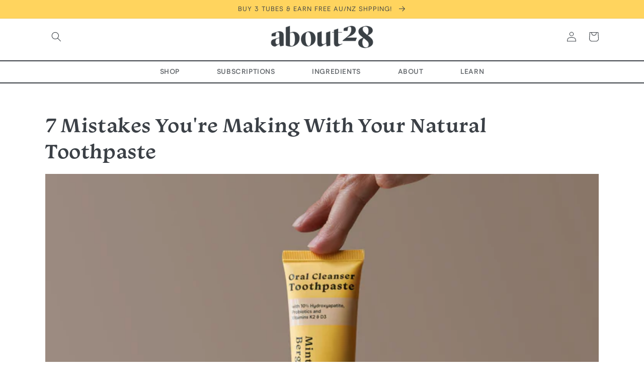

--- FILE ---
content_type: text/css
request_url: https://www.about28.com/cdn/shop/t/2/assets/theme-styles.css?v=159530859786591509251674458347
body_size: -322
content:
.header-wrapper.color-transparent{background-color:transparent;position:absolute;width:100%;transition:.5s}body.scrolled .header-wrapper.color-transparent{background-color:rgb(var(--color-background))}.header.header--split-nav{display:grid;grid-template-columns:repeat(13,minmax(0,1fr));grid-template-areas:"navigation navigation navigation navigation heading heading heading heading heading icons icons icons icons";padding-top:0}.header.header--split-nav .header__heading,.header.header--split-nav .header__heading-link{justify-self:center}#shopify-section-header{position:sticky!important;top:0}footer a{color:rgba(var(--color-link),var(--alpha-link));text-underline-offset:.3rem;text-decoration-thickness:.1rem;transition:text-decoration-thickness var(--duration-short) ease}.sticky{position:sticky!important;top:0}@media screen and (max-width:749px){.hide--mobile{display:none!important}}.desc-large .ss-text__content p{font-family:var(--font-heading-family);font-size:clamp(3rem,4vw,7rem);line-height:1.3em}@media screen and (min-width:750px){.vertical-rl>*{writing-mode:vertical-rl;justify-content:center}}
/*# sourceMappingURL=/cdn/shop/t/2/assets/theme-styles.css.map?v=159530859786591509251674458347 */


--- FILE ---
content_type: text/css
request_url: https://www.about28.com/cdn/shop/t/2/assets/custom-styles.css?v=107919955225528378501696674568
body_size: 5101
content:
:root{--beige: #FBF2E6;--lightgreen:#C6CDA0;--yellow:#FFD45E;--blue:#9FD0D9;--lightgrey:#EEEFEF;--brown:#D2BEB1;--darkgreen:#505844;--darkgrey:#3B4046;--grey:#3B4046}a.button.button--primary:hover{background-color:var(--grey)}@font-face{font-family:Monarch;font-display:auto;src:url(/cdn/shop/files/Monarcha-SemiBold.otf?v=1679586587) format("TrueType")}@font-face{font-family:ModBold;font-display:auto;src:url(/cdn/shop/files/ModernEra-Bold.otf?v=1679586587) format("TrueType")}@font-face{font-family:ModReg;font-display:auto;src:url(/cdn/shop/files/ModernEra-Regular.otf?v=1679586587) format("TrueType")}h2.banner__heading.h1{font-family:Monarch!important;color:var(--grey)!important;font-size:6rem;line-height:6rem}h1,h2{font-family:Monarch!important}h3,h4,p{font-family:ModReg!important}.list-menu__item{font-family:ModBold;text-transform:uppercase}summary.list-menu__item{padding-right:1.2rem!important}summary .icon-caret{display:none}.header--top-center .header__inline-menu>.list-menu--inline{justify-content:space-evenly;padding-right:20%;padding-left:20%}a.button.button--primary,.product-form__submit{background:var(--darkgreen);box-shadow:none!important;font-family:ModReg;text-transform:uppercase;border:none;color:#fff}.button:after{box-shadow:none}#shopify-section-template--17720033083712__eeb8defd-db31-49fa-bee4-308d7804c680 h2.banner__heading.h1{padding-bottom:5%}#shopify-section-template--17720033083712__eeb8defd-db31-49fa-bee4-308d7804c680 .banner__content.banner__content--middle-left{align-items:flex-end}.rich-text__blocks{max-width:100rem!important}h2.rich-text__heading.rte.h1{line-height:40px}#section-template--17720033083712__3fe41e07-a1c7-47f3-ad8f-fdb137eaa5ae .c-slider__content h2{font-size:18px;font-family:ModBold!important}#shopify-section-template--17720033083712__03e0870a-27cd-4f65-932b-c135ddb60d4c .featured-product .product__media-list{display:flex;justify-content:center}#shopify-section-template--17720033083712__03e0870a-27cd-4f65-932b-c135ddb60d4c .product__media-list .product__media-item:first-child,.product__media-list .product__media-item--full{width:45%}.price__regular .price-item--regular{font-family:ModBold}.product__text{font-family:ModReg}#shopify-section-template--17720033083712__03e0870a-27cd-4f65-932b-c135ddb60d4c .gradient{background:#fff}.global-media-settings{border:none}#shopify-section-template--17720033083712__41822ccb-b702-47fb-9d15-0adb75f34035 .gradient,#shopify-section-template--17720033083712__ea9bf99c-37d8-4600-9a52-09abfc0ba7f3 .gradient,#shopify-section-template--17720033083712__f7ca8c34-bda2-4b60-a447-1d94c7747c11 .gradient,#shopify-section-template--17720033083712__e3e10d0b-91aa-4c22-b57a-f9474c289ed4 .gradient{background:#fff}#shopify-section-template--17720033083712__4e893bb8-476f-4988-9bb7-9b4151007f86 .gradient{background:#eeefef}#shopify-section-template--17720033083712__a38d94fc-f225-49a8-bb5e-7415e56cd934,#shopify-section-template--17720033083712__a38d94fc-f225-49a8-bb5e-7415e56cd934 .gradient{background:var(--yellow)}.section-footer-padding{padding-top:0;border:0px}.section-footer-padding{background:#fff;border:none}div#shopify-section-footer{background:#fff}.footer{border-top:none!important}.header-wrapper.color-background-1.gradient.header-wrapper--border-bottom{background:#fff!important}#shopify-section-template--17720033083712__5bd434dc-8b22-4e9d-80a5-31e5278b6a7d .gradient{background:var(--beige)}.header-wrapper.color-background-1.gradient.header-wrapper--border-bottom{border-bottom:2px solid var(--grey)}ul.list-menu.list-menu--inline{width:100vw;border-top:2px solid var(--grey)}.header{padding-bottom:0!important;padding-top:0!important}.header__heading{margin:4%}#section-template--17720033083712__3fe41e07-a1c7-47f3-ad8f-fdb137eaa5ae .c-slider__content:before{content:"\2022";width:100%;height:100%;position:absolute;left:0%;top:30%}.footer-block__details-content{display:flex;justify-content:space-around;padding-left:15%;padding-right:15%;align-content:center}.ss-grid__item.ss-grid__item--link_list.ss-grid-span--12.ss-grid-rowspan--1.ss-grid-item__position--center{background-color:var(--darkgreen);padding-top:.5%;padding-bottom:.5%}.footer-block__heading{display:none}.ss-image{margin-left:70%}#section-power-footer a.link.link--text.list-menu__item.list-menu__item--link{font-family:ModBold;text-transform:capitalize;font-size:1em;color:var(--darkgrey)}.ss-grid__item.ss-grid__item--link_list.ss-grid-span--12.ss-grid-rowspan--1.ss-grid-item__position--center a{color:#fff!important;font-size:.9em!important}#shopify-section-template--17720033083712__5bd434dc-8b22-4e9d-80a5-31e5278b6a7d h2.rich-text__heading.rte.h1{font-size:2.4em}.quantity{background-color:#fff!important}#shopify-section-template--17720033083712__03e0870a-27cd-4f65-932b-c135ddb60d4c .button{background-color:var(--grey);font-family:ModReg;text-transform:uppercase;max-width:50%;min-height:40px}#shopify-section-template--17720033083712__03e0870a-27cd-4f65-932b-c135ddb60d4c .product__view-details{display:none}.c-vertical-tabs__media--third-width{display:flex;align-items:center;justify-content:center}.c-vertical-tabs__content{width:70%!important}.c-vertical-tabs__media img{width:40%!important;height:auto!important}.c-vertical-tabs__tab{font-family:Monarch;text-transform:capitalize!important}.c-vertical-tabs__media:after{content:"";display:block;height:100%;width:100%;position:absolute;transform:translate(-50%);background-repeat:no-repeat!important;background-size:contain;z-index:0;background-image:url(/cdn/shop/files/White_Box-01.png?v=1675920767);background-position:center;left:50%}.c-vertical-tabs__media{position:relative;padding:5%}.c-vertical-tabs__content-wrapper{padding:3%}.c-vertical-tabs__media img{z-index:9}#shopify-section-template--17720033083712__572df835-f1f4-47f3-8847-158353fc16e7 a.button.button--primary{background-color:var(--grey);font-family:ModReg;text-transform:uppercase;max-width:40%;min-height:40px}#section-template--17720033083712__f7ca8c34-bda2-4b60-a447-1d94c7747c11 .c-slider__content{background-color:#fff}.c-slider__media--half-width{min-width:0%!important}.description.description-position--default{font-family:ModReg}.title-wrapper-with-link{justify-content:center}#shopify-section-template--17720033083712__e3e10d0b-91aa-4c22-b57a-f9474c289ed4 .multicolumn-list h3{font-size:1.4em;color:#fff}#shopify-section-template--17720033083712__e3e10d0b-91aa-4c22-b57a-f9474c289ed4 .multicolumn-list p{color:#fff}#Slide-template--17720033083712__e3e10d0b-91aa-4c22-b57a-f9474c289ed4-1:before{content:"";display:block;height:234%;width:30%;position:absolute;left:17%;transform:translate(-50%);background-repeat:no-repeat!important;background-size:contain;z-index:0;background-image:url(/cdn/shop/files/Green_Blocks-01.png?v=1675922035);top:3%}#Slide-template--17720033083712__e3e10d0b-91aa-4c22-b57a-f9474c289ed4-2:before{content:"";display:block;height:234%;width:30%;position:absolute;left:51%;transform:translate(-50%);background-repeat:no-repeat!important;background-size:contain;z-index:0;background-image:url(/cdn/shop/files/Green_Blocks-03.png?v=1675922035);top:3%}#Slide-template--17720033083712__e3e10d0b-91aa-4c22-b57a-f9474c289ed4-3:before{content:"";display:block;height:234%;width:30%;position:absolute;left:83%;transform:translate(-50%);background-repeat:no-repeat!important;background-size:contain;z-index:0;background-image:url(/cdn/shop/files/Green_Blocks-02.png?v=1675922035);top:3%}.background-none .multicolumn-list .multicolumn-card__info,.background-none .multicolumn-list:not(.slider) .center .multicolumn-card__info{padding:15% 15% 50%!important}#section-template--17720033083712__2514ad96-2588-450a-af33-83e69bcf63bc{background:var(--lightgrey)}#section-template--17720033083712__2514ad96-2588-450a-af33-83e69bcf63bc h2{font-size:3em}#section-template--17720033083712__cb2bc08b-90f1-48c1-b2e8-d5b51eeb3087{background:#fff}.quantity__button:not(:focus-visible):not(.focused),.quantity__input:not(:focus-visible):not(.focused){border-top:1px solid black;border-bottom:1px solid black}a.button.button--primary:hover{background-color:var(--lightgreen)!important;border:none!important}div#ProductInfo-template--17720033083712__03e0870a-27cd-4f65-932b-c135ddb60d4c{display:flex;flex-direction:column}#shopify-section-template--17720033083712__03e0870a-27cd-4f65-932b-c135ddb60d4c .product__title{display:flex;order:-4}div#price-template--17720033083712__03e0870a-27cd-4f65-932b-c135ddb60d4c{display:flex;order:-2}#shopify-section-template--17720033083712__03e0870a-27cd-4f65-932b-c135ddb60d4c .product__text{display:flex;order:-1}#shopify-section-template--17720033083712__03e0870a-27cd-4f65-932b-c135ddb60d4c .sls-more-info-container{display:none}#shopify-section-template--17720033083712__03e0870a-27cd-4f65-932b-c135ddb60d4c .product-form__input{margin-top:0!important;margin-bottom:0!important}.sealsubs-container .sls-option-container label{font-family:ModReg!important}label.sls-purchase-options-label{font-family:ModBold!important}.product-form__quantity .form__label,.sls-price{font-family:ModReg!important}.sealsubs-container .sls-option-container.sls-active{background-color:#f8eee2}#shopify-section-template--17720033083712__03e0870a-27cd-4f65-932b-c135ddb60d4c .product__media-list .product__media-item:first-child,.product__media-list .product__media-item--full{width:60%}#shopify-section-template--17720033083712__a38d94fc-f225-49a8-bb5e-7415e56cd934 .image-with-text__media-item.image-with-text__media-item--medium.image-with-text__media-item--top.grid__item{max-width:45%}div#ImageWithText--template--17720033083712__a38d94fc-f225-49a8-bb5e-7415e56cd934{padding-right:0!important}#shopify-section-template--17720033083712__a38d94fc-f225-49a8-bb5e-7415e56cd934 p,#shopify-section-template--17720033083712__a38d94fc-f225-49a8-bb5e-7415e56cd934 h2{color:#fff}#shopify-section-template--17720033083712__a38d94fc-f225-49a8-bb5e-7415e56cd934{padding-top:5%;padding-bottom:5%}#shopify-section-template--17720033083712__a38d94fc-f225-49a8-bb5e-7415e56cd934 a.button.button--primary{background:#fff;color:var(--darkgreen)}#section-power-footer .ss-col-12{grid-gap:1vw!important}.list-menu__item--link{padding-top:.5rem!important}.ss-grid__item.ss-grid__item--link_list.ss-grid-span--9.ss-grid-rowspan--1.ss-grid-item__position--center{margin-left:10%}.ss-grid__item.ss-grid__item--link_list.ss-grid-span--12.ss-grid-rowspan--1.ss-grid-item__position--center{padding-left:20%;padding-right:20%}#shopify-section-template--17720033083712__ea9bf99c-37d8-4600-9a52-09abfc0ba7f3 h2 strong{font-size:23px!important}#shopify-section-template--17720033083712__5bd434dc-8b22-4e9d-80a5-31e5278b6a7d .rich-text__blocks{width:70%}#shopify-section-template--17720033083712__03e0870a-27cd-4f65-932b-c135ddb60d4c:before{content:"";display:block;height:100%;width:100%;position:absolute;right:-50%;transform:translate(-50%);background-repeat:no-repeat!important;background-size:contain;z-index:0;background-image:url(/cdn/shop/files/Untitled-24-01.png?v=1675919224);background-position:right}#shopify-section-template--17720033083712__03e0870a-27cd-4f65-932b-c135ddb60d4c .gradient{background-color:transparent}#shopify-section-template--17720033083712__d76c1282-f14c-487b-82c7-1398b92a1b84 .newsletter__wrapper:before{content:"";display:block;height:45%;width:10%;position:absolute;left:2%;top:-22%;transform:translate(-50%);background-repeat:no-repeat!important;background-size:contain;z-index:0;background-image:url(/cdn/shop/files/PSeudo-02.png?v=1676359785);background-position:right}#shopify-section-template--17720033083712__d76c1282-f14c-487b-82c7-1398b92a1b84 .newsletter__subheading:after{content:"";display:block;height:124%;width:100%;position:absolute;right:-44vw;bottom:0%;transform:translate(-50%);background-repeat:no-repeat!important;background-size:contain;z-index:0;background-image:url(/cdn/shop/files/PSeudo-01.png?v=1676359787);background-position:right}.product__media-list .product__media-item:first-child{padding-right:15%}.sls-more-info-container{display:none}button.shopify-payment-button__button.shopify-payment-button__button--unbranded.BUz42FHpSPncCPJ4Pr_f.jjzYeefyWpPZLH9pIgyw.RWJ0IfBjxIhflh4AIrUw{text-transform:uppercase}button.product-form__submit.button.button--full-width.button--primary{text-transform:uppercase;font-family:ModReg}.accordion__title{font-family:ModReg!important}#shopify-section-template--17720033083712__03e0870a-27cd-4f65-932b-c135ddb60d4c .featured-product .product__media-list{position:sticky;top:21%}.newsletter-form__button:before{content:"SUBSCRIBE";color:var(--darkgrey);font-family:ModBold;letter-spacing:1px}.newsletter-form__button{width:unset!important;padding:1em 1.5em .7em;background-color:#f9f4ef!important}.header>.header__heading-link{padding:1em}.header__heading{margin:2%}.newsletter-form__field-wrapper{width:125%!important}.newsletter-form__button .icon{display:none}.newsletter-form__button:hover{background-color:var(--yellow)!important}.newsletter__wrapper .newsletter-form__field-wrapper{max-width:39rem!important}li{font-family:ModReg!important}#shopify-section-template--17720033083712__572df835-f1f4-47f3-8847-158353fc16e7 p,#shopify-section-template--17720033083712__572df835-f1f4-47f3-8847-158353fc16e7 ul{margin-top:0}#shopify-section-template--17720033083712__cb2bc08b-90f1-48c1-b2e8-d5b51eeb3087 .ss-image{margin-left:0!important}#shopify-section-template--17720033083712__cb2bc08b-90f1-48c1-b2e8-d5b51eeb3087 .ss-grid__item.ss-grid__item--content.ss-grid-span--10.ss-grid-rowspan--1.ss-grid-item__position--center h2{font-size:35px;margin-bottom:0}#shopify-section-template--17720033083712__cb2bc08b-90f1-48c1-b2e8-d5b51eeb3087 .ss-grid__item.ss-grid__item--content.ss-grid-span--4.ss-grid-rowspan--1.ss-grid-item__position--center,#shopify-section-template--17720033083712__cb2bc08b-90f1-48c1-b2e8-d5b51eeb3087 .ss-grid__item.ss-grid__item--content.ss-grid-span--4.ss-grid-rowspan--1.ss-grid-item__position--bottom{padding-left:10%!important;padding-right:20%!important}#shopify-section-template--17720033083712__2514ad96-2588-450a-af33-83e69bcf63bc .ss-inline-image{width:59vh!important}#shopify-section-template--17720033083712__41822ccb-b702-47fb-9d15-0adb75f34035 .background-none .multicolumn-card__image-wrapper{margin-left:3.5rem;margin-right:3.5rem}#shopify-section-template--17720033083712__41822ccb-b702-47fb-9d15-0adb75f34035 .multicolumn-list{justify-content:space-evenly}#shopify-section-template--17720033083712__41822ccb-b702-47fb-9d15-0adb75f34035 .grid--6-col-desktop .grid__item{width:10%!important}.header--top-center .mega-menu__list>li{width:100%!important}.mega-menu__content>ul{min-width:100vw}#section-power-footer .ss-col-12{grid-gap:0px!important}#shopify-section-power-footer .ss-grid__item.ss-grid__item--link_list.ss-grid-span--12.ss-grid-rowspan--1.ss-grid-item__position--center{margin-top:1.2%}#shopify-section-power-footer p{background-color:var(--darkgreen);margin:0!important;padding-bottom:1%}#shopify-section-power-footer .ss-text__content.ss-grid-block{margin:0!important;padding:0!important}#shopify-section-power-footer .ss-text__content.ss-grid-block a{color:#fff;font-size:8px!important}#shopify-section-template--17720032821568__cart-items .title-wrapper-with-link{justify-content:space-between!important}#shopify-section-template--17720032821568__cart-items .title-wrapper-with-link a{text-decoration:none;font-family:ModReg}#shopify-section-template--17720032821568__cart-items th.cart-items__heading--wide.small-hide.caption-with-letter-spacing,#shopify-section-template--17720032821568__cart-items th.small-hide.right.caption-with-letter-spacing,#shopify-section-template--17720032821568__cart-items th.caption-with-letter-spacing,.cart-item__name,#shopify-section-template--17720032821568__cart-items span.price.price--end{font-family:ModBold}#shopify-section-template--17720032821568__cart-items .product-option,.cart__note label{font-family:ModReg}.cart__ctas button{font-family:ModBold}.tax-note{font-family:ModReg}details#Details-CartDrawer{font-family:ModReg}.cart-drawer .cart-items th,.cart-drawer .cart-item__totals{font-family:ModBold}.product-option{font-family:ModReg}@media only screen and (max-width: 1200px){#shopify-section-template--17720033083712__d76c1282-f14c-487b-82c7-1398b92a1b84 .newsletter__subheading:after{width:34%;height:106%;right:-15vw}#shopify-section-template--17720033083712__d76c1282-f14c-487b-82c7-1398b92a1b84 .newsletter__wrapper{padding-left:11vw!important}#shopify-section-template--17720033083712__572df835-f1f4-47f3-8847-158353fc16e7 a.button.button--primary{max-width:45%}.ss-grid__item.ss-grid__item--link_list.ss-grid-span--12.ss-grid-rowspan--1.ss-grid-item__position--center{font-size:.7em!important}}@media only screen and (max-width: 1060px){#shopify-section-template--17720033083712__572df835-f1f4-47f3-8847-158353fc16e7 a.button.button--primary{max-width:53%}#shopify-section-template--17720033083712__03e0870a-27cd-4f65-932b-c135ddb60d4c .button{max-width:60%}#shopify-section-template--17720033083712__d76c1282-f14c-487b-82c7-1398b92a1b84 .newsletter__wrapper{padding-left:7vw!important}}@media only screen and (max-width: 1000px){#shopify-section-template--17720033083712__d76c1282-f14c-487b-82c7-1398b92a1b84 .newsletter__subheading:after{width:31%;height:93%}#shopify-section-template--17720033083712__2514ad96-2588-450a-af33-83e69bcf63bc .ss-inline-image{width:69vh!important}}@media only screen and (max-width: 750px){.menu-drawer__navigation-container{height:100vh}#shopify-section-template--17720033083712__41822ccb-b702-47fb-9d15-0adb75f34035 .background-none .multicolumn-card__image-wrapper{margin-left:0;margin-right:0}#shopify-section-template--17720033083712__41822ccb-b702-47fb-9d15-0adb75f34035 .grid__item{max-width:25%}.section-template--17720033083712__03e0870a-27cd-4f65-932b-c135ddb60d4c-padding{padding-bottom:20px!important}.section-template--17720033083712__41822ccb-b702-47fb-9d15-0adb75f34035-padding{padding-bottom:30px}header.header.header--top-center.page-width.header--has-menu{padding-top:3%!important;margin-bottom:3%}.quantity__button:not(:focus-visible):not(.focused),.quantity__input:not(:focus-visible):not(.focused){border-top:0px;border-bottom:0px}#shopify-section-power-footer .ss-image{margin-left:0%}#shopify-section-power-footer .ss-grid__item.ss-grid__item--Image.ss-grid-span--1.ss-grid-rowspan--1.ss-grid-item__position--center{padding-left:40vw;padding-right:40vw}#shopify-section-power-footer .ss-grid__item.ss-grid__item--link_list.ss-grid-span--9.ss-grid-rowspan--1.ss-grid-item__position--center{margin-left:0;margin-top:3%}.footer-block__details-content{margin-bottom:0rem!important;padding-left:0;padding-right:0}#shopify-section-power-footer .ss-grid__item.ss-grid__item--content.ss-grid-span--12.ss-grid-rowspan---1.ss-grid-item__position--center{padding-left:0!important;padding-right:0!important}#shopify-section-power-footer .ss-grid__item.ss-grid__item--link_list.ss-grid-span--12.ss-grid-rowspan--1.ss-grid-item__position--center{padding-left:5%;padding-right:5%}#shopify-section-template--17720033083712__eeb8defd-db31-49fa-bee4-308d7804c680 h2.banner__heading.h1{text-align:left;font-size:5rem}#shopify-section-template--17720033083712__eeb8defd-db31-49fa-bee4-308d7804c680 .banner__box{padding:16rem 3.5rem}#shopify-section-template--17720033083712__eeb8defd-db31-49fa-bee4-308d7804c680 .banner__media.media.banner__media-half:nth-child(1){display:none}#shopify-section-template--17720033083712__eeb8defd-db31-49fa-bee4-308d7804c680 .banner__media-half{width:100%!important}#shopify-section-template--17720033083712__eeb8defd-db31-49fa-bee4-308d7804c680 a.button.button--primary{min-width:75%}#shopify-section-template--17720033083712__5bd434dc-8b22-4e9d-80a5-31e5278b6a7d .rich-text__blocks{width:100%!important}#shopify-section-template--17720033083712__5bd434dc-8b22-4e9d-80a5-31e5278b6a7d h2.rich-text__heading.rte.h1{font-size:1.8em;line-height:3rem}.product__media-list .product__media-item:first-child{padding-right:0}#section-template--17720033083712__3fe41e07-a1c7-47f3-ad8f-fdb137eaa5ae .c-slider__content h2{font-size:13px}.c-slider__content{padding:5vw!important}#section-template--17720033083712__3fe41e07-a1c7-47f3-ad8f-fdb137eaa5ae .c-slider__content:before{top:24%;left:-2%}.c-vertical-tabs__content{width:100%!important}.c-vertical-tabs__content-wrapper{padding-bottom:10%;padding-top:10%}#shopify-section-template--17720033083712__572df835-f1f4-47f3-8847-158353fc16e7 a.button.button--primary{margin-top:10%}.c-vertical-tabs__media img{width:50%!important}.c-vertical-tabs__media:after{height:102%}.c-vertical-tabs__tab-title{padding:7%!important}#shopify-section-template--17720033083712__41822ccb-b702-47fb-9d15-0adb75f34035 .grid--6-col-desktop .grid__item{width:100%!important;padding:2%}#shopify-section-template--17720033083712__f7ca8c34-bda2-4b60-a447-1d94c7747c11 .c-slider__controls{align-items:center}#shopify-section-template--17720033083712__f7ca8c34-bda2-4b60-a447-1d94c7747c11 .c-slider__content,#section-template--17720033083712__f7ca8c34-bda2-4b60-a447-1d94c7747c11 .c-slider__content h2{text-align:center}#section-template--17720033083712__f7ca8c34-bda2-4b60-a447-1d94c7747c11 .c-slider__content{padding:4vw 12vw!important}#Slide-template--17720033083712__e3e10d0b-91aa-4c22-b57a-f9474c289ed4-3:before{height:44%;width:58%;left:11%;transform:rotate(90deg);top:56%}#Slide-template--17720033083712__e3e10d0b-91aa-4c22-b57a-f9474c289ed4-2:before{height:44%;width:58%;left:9%;transform:rotate(90deg);top:24%}#Slide-template--17720033083712__e3e10d0b-91aa-4c22-b57a-f9474c289ed4-1:before{height:44%;width:58%;left:9%;transform:rotate(90deg);top:-9%}.background-none .multicolumn-list .multicolumn-card__info,.background-none .multicolumn-list:not(.slider) .center .multicolumn-card__info{padding:12% 15% 29%!important}#shopify-section-template--17720033083712__e3e10d0b-91aa-4c22-b57a-f9474c289ed4 h2.title.h1{text-align:center;padding:10%}#shopify-section-template--17720033083712__cb2bc08b-90f1-48c1-b2e8-d5b51eeb3087 .ss-col-12{display:flex;flex-wrap:wrap}#shopify-section-template--17720033083712__cb2bc08b-90f1-48c1-b2e8-d5b51eeb3087 .ss-grid__item.ss-grid__item--content.ss-grid-span--10.ss-grid-rowspan--1.ss-grid-item__position--center{order:-4}#shopify-section-template--17720033083712__cb2bc08b-90f1-48c1-b2e8-d5b51eeb3087 .ss-grid__item.ss-grid__item--Image.ss-grid-span--2.ss-grid-rowspan--5.ss-grid-item__position--center{order:-2;width:100%!important;padding-left:15%;padding-right:15%;padding-bottom:15%}#shopify-section-template--17720033083712__cb2bc08b-90f1-48c1-b2e8-d5b51eeb3087 .ss-grid__item.ss-grid__item--Spacer.ss-grid-span--4.ss-grid-rowspan--1.ss-grid-item__position--center{display:none}#shopify-section-template--17720033083712__a38d94fc-f225-49a8-bb5e-7415e56cd934 .image-with-text__media-item.image-with-text__media-item--medium.image-with-text__media-item--top.grid__item{padding-left:15%;padding-right:15%;max-width:100%}.newsletter__wrapper .newsletter-form__field-wrapper{max-width:85vw!important}#shopify-section-template--17720033083712__d76c1282-f14c-487b-82c7-1398b92a1b84 .newsletter__subheading:after{display:none}#shopify-section-template--17720033083712__d76c1282-f14c-487b-82c7-1398b92a1b84 .newsletter__wrapper:before{height:56%;width:17%;left:3%;top:-29%}#shopify-section-template--17720033083712__03e0870a-27cd-4f65-932b-c135ddb60d4c:before{background-size:cover;background-position:top}}@media only screen and (min-width: 751px){.banner__media-half+.banner__media-half{display:none}.banner__media-half{width:100%!important}}@media only screen and (max-width: 447px){#Slide-template--17720033083712__e3e10d0b-91aa-4c22-b57a-f9474c289ed4-1:before{width:63%;left:6%}#Slide-template--17720033083712__e3e10d0b-91aa-4c22-b57a-f9474c289ed4-2:before{width:63%;left:6%}#Slide-template--17720033083712__e3e10d0b-91aa-4c22-b57a-f9474c289ed4-3:before{width:63%;left:8%;top:58%}#section-template--17720033083712__2514ad96-2588-450a-af33-83e69bcf63bc h2{font-size:3.5rem}}@media only screen and (max-width: 370px){#Slide-template--17720033083712__e3e10d0b-91aa-4c22-b57a-f9474c289ed4-1:before{width:70%;left:0%}#Slide-template--17720033083712__e3e10d0b-91aa-4c22-b57a-f9474c289ed4-2:before{width:70%;left:0%}#Slide-template--17720033083712__e3e10d0b-91aa-4c22-b57a-f9474c289ed4-3:before{width:70%;left:3%}#shopify-section-template--17720033083712__572df835-f1f4-47f3-8847-158353fc16e7 a.button.button--primary{max-width:63%}}@media only screen and (max-width: 330px){#Slide-template--17720033083712__e3e10d0b-91aa-4c22-b57a-f9474c289ed4-3:before{width:75%;left:-8%;top:-8%}#Slide-template--17720033083712__e3e10d0b-91aa-4c22-b57a-f9474c289ed4-2:before{width:75%;left:-7%;top:25%}#Slide-template--17720033083712__e3e10d0b-91aa-4c22-b57a-f9474c289ed4-1:before{width:75%;left:-5%;top:59%}}#shopify-section-template--17720033083712__03e0870a-27cd-4f65-932b-c135ddb60d4c .button:hover{box-shadow:none!important;background-color:var(--lightgreen);transition:.5s ease}a.button.button--primary:hover{box-shadow:none!important;transition:.5s ease}.button{--border-opacity:none}.ss-grid__item.ss-grid__item--Image.ss-grid-span--2.ss-grid-rowspan--5.ss-grid-item__position--center{z-index:2;position:relative}.hydro-head{z-index:1;position:relative}.hydro-head h2{color:#fff}.hydro-head h2:before{content:"";display:block;height:30%;width:100%;position:absolute;left:48%;transform:translate(-50%);background-repeat:no-repeat!important;background-size:contain;z-index:-1;background-image:url(/cdn/shop/files/Images-01.png?v=1677459340);top:5.5%}.hydro-head h2:after{content:"";display:block;height:27%;width:100%;position:absolute;left:120%;transform:translate(-50%);background-repeat:no-repeat!important;background-size:contain;z-index:-7;background-image:url(/cdn/shop/files/Images-04.png?v=1677459340);top:15.5%}.pro-head{z-index:1;position:absolute;top:94%;width:65%;left:5%}.pro-head h2{color:#fff}.pro-head h2:before{content:"";display:block;height:24%;width:100%;position:absolute;left:48%;transform:translate(-50%);background-repeat:no-repeat!important;background-size:contain;z-index:-1;background-image:url(/cdn/shop/files/Images-02.png?v=1677459340);top:6.5%}.pro-head h2:after{content:"";display:block;height:50%;width:100%;position:absolute;left:88%;transform:translate(-50%);background-repeat:no-repeat!important;background-size:contain;z-index:-7;background-image:url(/cdn/shop/files/Images-03.png?v=1677459340);top:-33.5%}.vita-head{z-index:1;position:absolute;right:-13%;width:59%;top:78%}.vita-head h2{color:#fff}.vita-head h2:before{content:"";display:block;height:20%;width:100%;position:absolute;left:45%;transform:translate(-50%);background-repeat:no-repeat!important;background-size:contain;z-index:-1;background-image:url(/cdn/shop/files/Images-06.png?v=1677459340);top:6.5%}.vita-head h2:after{content:"";display:block;height:36%;width:100%;position:absolute;left:1%;transform:translate(-50%);background-repeat:no-repeat!important;background-size:contain;z-index:-7;background-image:url(/cdn/shop/files/Images-05.png?v=1677459340);top:-34.5%}#section-template--17720033083712__cb2bc08b-90f1-48c1-b2e8-d5b51eeb3087{padding-bottom:300px!important}@media only screen and (min-width: 1475px){.pro-head h2:before{height:28%}.pro-head h2:after{top:-41.5%;height:59%}.hydro-head h2:after{height:29%;left:116%;top:15.5%}}@media only screen and (min-width: 1580px){.vita-head h2:before{height:23%}.vita-head h2:after{height:41%;left:7%;top:-41.5%}}@media only screen and (min-width: 1650px){.hydro-head h2:after{height:34%;left:110%}.vita-head h2:after{height:47%;left:0%;top:-48.5%}.pro-head h2:after{height:69%;top:-54.5%;left:85%}}@media only screen and (max-width: 1327px){.vita-head h2:before{height:18%}}@media only screen and (max-width: 1327px){.hydro-head h2:before{height:31%}}@media only screen and (max-width: 1290px){.hydro-head h2:before{height:27%}}@media only screen and (max-width: 1168px){.pro-head h2:before{height:21%}}@media only screen and (max-width: 1090px){.vita-head h2:before{height:16%}}@media only screen and (max-width: 1072px){.pro-head h2:after{height:46%}.vita-head h2:after{height:32%;top:-29.5%}}@media only screen and (max-width: 750px){.pro-head h2:after{display:none}.vita-head h2:after{display:none}.hydro-head h2:after{display:none}.pro-head,.vita-head{position:initial;width:100%}#section-template--17720033083712__cb2bc08b-90f1-48c1-b2e8-d5b51eeb3087{padding-bottom:100px!important}#shopify-section-template--17720033083712__cb2bc08b-90f1-48c1-b2e8-d5b51eeb3087 .ss-grid__item.ss-grid__item--Image.ss-grid-span--2.ss-grid-rowspan--5.ss-grid-item__position--center{padding-left:25%;padding-right:25%;padding-bottom:15%}div#ImageWithText--template--17720033083712__a38d94fc-f225-49a8-bb5e-7415e56cd934{padding-left:15px}}.collection__title.title-wrapper{text-align:center}.section-template--17720033542464__30d52fb7-fd7f-42a1-94c4-b089e867bd40-padding h2.title.h1{font-size:30px;padding-top:2%;padding-bottom:2%}.section-template--17720033542464__30d52fb7-fd7f-42a1-94c4-b089e867bd40-padding{background-color:#f8eee2}ul#Slider-template--17720033542464__30d52fb7-fd7f-42a1-94c4-b089e867bd40{justify-content:center}div#shopify-section-template--17946439418176__e559e490-e39e-4f10-8c1f-7366cf0a6edd .card .gradient{background-color:#fff}.card__heading{font-family:Monarch!important;text-align:center;font-size:22px;padding-top:7%}.card-information{text-align:center!important}section#shopify-section-template--17946437157184__4ceea21d-568a-439e-90bd-892d80b79085 .multicolumn.background-primary .multicolumn-card{background:transparent}section#shopify-section-template--17946437157184__4ceea21d-568a-439e-90bd-892d80b79085 .multicolumn-card__info{padding:7.5rem 6rem}div#shopify-section-template--17946436239680__414d7dc3-2210-4ee6-a27f-d4ed8efd01fd .ss-image{margin-left:0%}.header__heading-logo{max-width:210px!important}div#shopify-section-template--17946437157184__c9355f6d-36fc-4f96-bd10-307712f3da85:before{content:"";display:block;height:100%;width:100%;position:absolute;right:-50%;transform:translate(-50%);background-repeat:no-repeat!important;background-size:contain;z-index:-1;background-image:url(/cdn/shop/files/Untitled-24-01.png?v=1675919224);background-position:right top}div#ImageWithText--template--17946437157184__c9355f6d-36fc-4f96-bd10-307712f3da85{justify-content:center}section#shopify-section-template--17946437157184__4ceea21d-568a-439e-90bd-892d80b79085 .multicolumn-card__info{height:385px}section#shopify-section-template--17946437157184__4ceea21d-568a-439e-90bd-892d80b79085 .multicolumn-card:nth-child(1):before{content:"";display:block;height:113%;width:96%;position:absolute;left:50%;transform:translate(-50%);background-repeat:no-repeat!important;background-size:contain;z-index:-1;background-image:url(/cdn/shop/files/About28.png?v=1691905603);top:-3%;background-position:center}@media only screen and (max-width: 1150px){section#shopify-section-template--17946437157184__4ceea21d-568a-439e-90bd-892d80b79085 .multicolumn-card__info{padding:8.5rem 4rem}}@media only screen and (max-width: 750px){section#shopify-section-template--17946437157184__4ceea21d-568a-439e-90bd-892d80b79085 .multicolumn-card:nth-child(1):before{top:0%;background-position:center;height:104%}section#shopify-section-template--17946437157184__4ceea21d-568a-439e-90bd-892d80b79085 .multicolumn-card__info{max-height:350px;height:350px}}@media only screen and (max-width: 500px){section#shopify-section-template--17946437157184__4ceea21d-568a-439e-90bd-892d80b79085 .multicolumn-card:nth-child(1):before{background-image:url(/cdn/shop/files/MOBILE.png?v=1691906075);background-size:cover;top:3%;height:91%}}@media only screen and (max-width: 350px){section#shopify-section-template--17946437157184__4ceea21d-568a-439e-90bd-892d80b79085 .multicolumn-card__info{padding:6.5rem 3rem}}.section-template--17946437157184__4ceea21d-568a-439e-90bd-892d80b79085-padding{padding-bottom:150px!important}section#shopify-section-template--17946437157184__4ceea21d-568a-439e-90bd-892d80b79085 .multicolumn-list h3{font-family:ModBold!important}section#shopify-section-template--17946439418176__8ace4970-a7d2-49c8-961f-95fa03240a10 .newsletter__subheading:after{content:"";display:block;height:124%;width:100%;position:absolute;right:-44vw;bottom:0%;transform:translate(-50%);background-repeat:no-repeat!important;background-size:contain;z-index:0;background-image:url(/cdn/shop/files/PSeudo-01.png?v=1676359787);background-position:right}section#shopify-section-template--17720033280320__789a4a84-ca25-4bef-94ad-c2d700a368c4 .newsletter__subheading:after{content:"";display:block;height:124%;width:100%;position:absolute;right:-44vw;bottom:0%;transform:translate(-50%);background-repeat:no-repeat!important;background-size:contain;z-index:0;background-image:url(/cdn/shop/files/PSeudo-01.png?v=1676359787);background-position:right}section#shopify-section-template--17946437157184__a9a54cf5-6d4d-4082-b775-dff7d02b7ba9 .newsletter__subheading:after{content:"";display:block;height:124%;width:100%;position:absolute;right:-44vw;bottom:0%;transform:translate(-50%);background-repeat:no-repeat!important;background-size:contain;z-index:0;background-image:url(/cdn/shop/files/PSeudo-01.png?v=1676359787);background-position:right}section#shopify-section-template--17946436239680__16fe5c9f-03d9-4b9c-ac71-9155d294c5d6 .newsletter__subheading:after{content:"";display:block;height:124%;width:100%;position:absolute;right:-44vw;bottom:0%;transform:translate(-50%);background-repeat:no-repeat!important;background-size:contain;z-index:0;background-image:url(/cdn/shop/files/PSeudo-01.png?v=1676359787);background-position:right}.newsletter-form{margin:inherit!important}.newsletter__subheading{margin-left:inherit!important;text-align:left!important}.newsletter__wrapper{padding-left:15vw!important}.newsletter__wrapper h2.h1{text-align:left}ul#Slider-template--18175605047616__30d52fb7-fd7f-42a1-94c4-b089e867bd40{justify-content:center}div#shopify-section-template--17946439418176__e559e490-e39e-4f10-8c1f-7366cf0a6edd .product{padding-left:15%;padding-right:15%}div#shopify-section-template--17946436239680__414d7dc3-2210-4ee6-a27f-d4ed8efd01fd h2.h1{padding-left:13%;padding-right:13%}section#shopify-section-template--17946437157184__4ceea21d-568a-439e-90bd-892d80b79085 .multicolumn.color-background-1.gradient.background-primary{background:#f8eee2}div#shopify-section-template--17946437157184__c9355f6d-36fc-4f96-bd10-307712f3da85 a.button.button--primary{background:var(--yellow)}.section-template--17946436239680__61c0d43a-9544-47df-b6a8-4fceb4d939ff-padding:before{content:"";display:block;height:26%;width:10%;position:absolute;right:0%;top:-11%;transform:translate(-50%);background-repeat:no-repeat!important;background-size:contain;z-index:5;background-image:url(/cdn/shop/files/PSeudo-02.png?v=1676359785);background-position:right}div#shopify-section-template--17946439418176__e559e490-e39e-4f10-8c1f-7366cf0a6edd h2{font-size:40px;padding-left:20%;padding-right:20%}section#shopify-section-template--17720033083712__ea9bf99c-37d8-4600-9a52-09abfc0ba7f3 h4{padding-left:20%;padding-right:20%}@media only screen and (min-width: 1418px){#section-template--17720033083712__2514ad96-2588-450a-af33-83e69bcf63bc h2{padding-right:10%}}@media only screen and (max-width: 750px){#shopify-section-template--17720033083712__ea9bf99c-37d8-4600-9a52-09abfc0ba7f3 h2 strong{font-size:15px}section#shopify-section-template--17720033083712__ea9bf99c-37d8-4600-9a52-09abfc0ba7f3 h4{padding-left:5%;padding-right:5%;font-size:12px}#section-template--17946439418176__3478dacb-77ca-482a-b13a-6a0297c6dc57 .ss-text__content.ss-grid-block{padding:5rem!important}div#shopify-section-template--17946439418176__e559e490-e39e-4f10-8c1f-7366cf0a6edd h2{font-size:30px;padding-left:0%;padding-right:0%}div#shopify-section-template--17946439418176__e559e490-e39e-4f10-8c1f-7366cf0a6edd .ss-text__content.ss-grid-block{padding-bottom:0%!important}.newsletter__wrapper .newsletter-form__field-wrapper{max-width:75vw!important}section#shopify-section-template--17946439418176__8ace4970-a7d2-49c8-961f-95fa03240a10 .newsletter__subheading:after{display:none}section#shopify-section-template--17946437157184__a9a54cf5-6d4d-4082-b775-dff7d02b7ba9 .newsletter__subheading:after{display:none}div#shopify-section-template--17946436239680__414d7dc3-2210-4ee6-a27f-d4ed8efd01fd h2.h1{padding-left:0%;padding-right:0%;text-align:left}.section-template--17946436239680__61c0d43a-9544-47df-b6a8-4fceb4d939ff-padding:before{width:19%}section#shopify-section-template--17946436239680__16fe5c9f-03d9-4b9c-ac71-9155d294c5d6 .newsletter__subheading:after{display:none}section#shopify-section-template--17720033280320__789a4a84-ca25-4bef-94ad-c2d700a368c4 .newsletter__subheading:after{display:none}}button.button{font-family:ModBold}#section-template--17946439418176__3478dacb-77ca-482a-b13a-6a0297c6dc57 p{color:#fff}section#shopify-section-template--17946436239680__16fe5c9f-03d9-4b9c-ac71-9155d294c5d6 .newsletter__subheading:after{width:28%;right:-10vw;background-position:right bottom}section#shopify-section-template--17946437157184__a9a54cf5-6d4d-4082-b775-dff7d02b7ba9 .newsletter__subheading:after{width:28%;right:-10vw;background-position:right bottom}section#shopify-section-template--17720033280320__789a4a84-ca25-4bef-94ad-c2d700a368c4 .newsletter__subheading:after{width:28%;right:-10vw;background-position:right bottom}section#shopify-section-template--17946439418176__8ace4970-a7d2-49c8-961f-95fa03240a10 .newsletter__subheading:after{width:28%;right:-10vw;background-position:right bottom}#shopify-section-template--17720033083712__d76c1282-f14c-487b-82c7-1398b92a1b84 .newsletter__subheading:after{width:28%;right:-10vw;background-position:right bottom}@media only screen and (min-width: 755px){.newsletter__wrapper h2.h1{padding-right:42%}}@media only screen and (max-width: 750px){#shopify-section-template--17720033083712__eeb8defd-db31-49fa-bee4-308d7804c680 .banner__box{padding-bottom:35px;padding-top:85%}#shopify-section-template--17720033083712__eeb8defd-db31-49fa-bee4-308d7804c680 h2.banner__heading.h1{font-size:4.5rem;line-height:44px}}#section-template--17946439418176__3478dacb-77ca-482a-b13a-6a0297c6dc57 p{padding-left:10%;padding-right:10%}@media screen and (max-width:749px){#section-template--17946439418176__3478dacb-77ca-482a-b13a-6a0297c6dc57{padding-top:0!important}#section-template--17946439418176__3478dacb-77ca-482a-b13a-6a0297c6dc57 .section-background{min-height:0px!important}#section-template--17946439418176__3478dacb-77ca-482a-b13a-6a0297c6dc57 .ss-text__content.ss-grid-block{padding:3rem!important}#section-template--17946439418176__3478dacb-77ca-482a-b13a-6a0297c6dc57 .section-background__image{height:100vh}section.fullheight-bg .section-background{position:absolute!important}div#shopify-section-template--17946437157184__56035aac-fba0-4fc9-93f3-483de2f2e024 h2.h1{padding-left:0;padding-right:0;font-size:25px}#shopify-section-template--17946437157184__56035aac-fba0-4fc9-93f3-483de2f2e024 .ss-video-block.ss-grid-block{padding-left:15%!important;padding-right:15%!important}}div#shopify-section-template--17946437157184__56035aac-fba0-4fc9-93f3-483de2f2e024 #section-template--17946437157184__56035aac-fba0-4fc9-93f3-483de2f2e024 .ss-col-12{display:flex;flex-direction:column}div#shopify-section-template--17946437157184__56035aac-fba0-4fc9-93f3-483de2f2e024 .ss-video-block.ss-grid-block{padding-left:35%;padding-right:35%}div#shopify-section-template--17946437157184__56035aac-fba0-4fc9-93f3-483de2f2e024 h2.h1{padding-left:10%;padding-right:10%}@media only screen and (min-width: 1105px){#Slide-template--17720033083712__e3e10d0b-91aa-4c22-b57a-f9474c289ed4-1:before{content:"";display:block;height:234%;width:30%;position:absolute;left:17%;transform:translate(-50%);background-repeat:no-repeat!important;background-size:contain;z-index:0;background-image:url(/cdn/shop/files/Home_Page_Smaller_Green_Blocks-03.png?v=1690251073);top:3%}#Slide-template--17720033083712__e3e10d0b-91aa-4c22-b57a-f9474c289ed4-2:before{content:"";display:block;height:234%;width:30%;position:absolute;left:50%;transform:translate(-50%);background-repeat:no-repeat!important;background-size:contain;z-index:0;background-image:url(/cdn/shop/files/Home_Page_Smaller_Green_Blocks-02.png?v=1690251073);top:3%}#Slide-template--17720033083712__e3e10d0b-91aa-4c22-b57a-f9474c289ed4-3:before{content:"";display:block;height:234%;width:30%;position:absolute;left:83%;transform:translate(-50%);background-repeat:no-repeat!important;background-size:contain;z-index:0;background-image:url(/cdn/shop/files/Home_Page_Smaller_Green_Blocks-03.png?v=1690251073);top:3%}}#shopify-section-template--17720033083712__5bd434dc-8b22-4e9d-80a5-31e5278b6a7d .gradient{background:#ffd45e}div#shopify-section-template--17720033280320__2c66c0c2-2d76-4639-b53b-edc8fd3f140a .ss-image{margin-left:0}section#section-template--17946437157184__56035aac-fba0-4fc9-93f3-483de2f2e024 .ss-image{margin-left:0%}section#section-template--17946437157184__56035aac-fba0-4fc9-93f3-483de2f2e024 .ss-grid-item__position--center{display:block}div#shopify-section-template--17946437157184__56035aac-fba0-4fc9-93f3-483de2f2e024 #section-template--17946437157184__56035aac-fba0-4fc9-93f3-483de2f2e024 .ss-col-12{display:grid}@media only screen and (max-width: 750px){section#shopify-section-template--17946436239680__54274958-c222-421c-8e3f-ea7a86d5b8aa .banner__box.content-container.content-container--full-width-mobile.color-background-1.gradient{padding-top:100%!important}section#shopify-section-template--17946436239680__54274958-c222-421c-8e3f-ea7a86d5b8aa a.button.button--primary{display:none}section#shopify-section-template--17946436239680__54274958-c222-421c-8e3f-ea7a86d5b8aa h2.banner__heading.h1{display:none}#section-template--17946436239680__414d7dc3-2210-4ee6-a27f-d4ed8efd01fd{padding-top:50px!important}#section-template--17946437157184__56035aac-fba0-4fc9-93f3-483de2f2e024 .ss-spacer{display:none}div#shopify-section-template--17946437157184__56035aac-fba0-4fc9-93f3-483de2f2e024 h2.h1{padding-left:0;padding-right:0;font-size:32px}#shopify-section-template--17720033083712__ea9bf99c-37d8-4600-9a52-09abfc0ba7f3 h2 strong{font-size:15px!important}#shopify-section-template--17720033083712__cb2bc08b-90f1-48c1-b2e8-d5b51eeb3087 .ss-grid__item.ss-grid__item--content.ss-grid-span--4.ss-grid-rowspan--1.ss-grid-item__position--center,#shopify-section-template--17720033083712__cb2bc08b-90f1-48c1-b2e8-d5b51eeb3087 .ss-grid__item.ss-grid__item--content.ss-grid-span--4.ss-grid-rowspan--1.ss-grid-item__position--bottom{padding-right:10%!important}div#shopify-section-template--17720033083712__cb2bc08b-90f1-48c1-b2e8-d5b51eeb3087 p,div#shopify-section-template--17720033083712__cb2bc08b-90f1-48c1-b2e8-d5b51eeb3087 h2{text-align:center}.hydro-head h2:before{height:31%;background-position:center;left:50%}.pro-head h2:before{height:21%;background-position:center;left:50%}.vita-head h2:before{height:19%;background-position:center;left:50%}}#shopify-section-template--17720033083712__03e0870a-27cd-4f65-932b-c135ddb60d4c .product__media-list .product__media-item:first-child,.product__media-list .product__media-item--full{width:100%}section#shopify-section-template--17720033083712__572df835-f1f4-47f3-8847-158353fc16e7 .c-vertical-tabs__media img{-webkit-mask-image:url(/cdn/shop/t/2/assets/White%20BoxArtboard%202.svg?v=1695799791);-webkit-mask-position:center;-webkit-mask-repeat:no-repeat;-webkit-mask-size:contain}section#shopify-section-template--17720033083712__572df835-f1f4-47f3-8847-158353fc16e7 .c-vertical-tabs__media:after{display:none}section#shopify-section-template--17720033083712__572df835-f1f4-47f3-8847-158353fc16e7 .c-vertical-tabs__media img{width:85%!important}section#shopify-section-template--17720033083712__572df835-f1f4-47f3-8847-158353fc16e7 .c-vertical-tabs__media{padding-top:0;padding-bottom:0}
/*# sourceMappingURL=/cdn/shop/t/2/assets/custom-styles.css.map?v=107919955225528378501696674568 */


--- FILE ---
content_type: application/x-javascript
request_url: https://app.sealsubscriptions.com/shopify/public/status/shop/about28.myshopify.com.js?1769228843
body_size: -293
content:
var sealsubscriptions_settings_updated='1764825084c';

--- FILE ---
content_type: text/javascript
request_url: https://www.about28.com/cdn/shop/t/2/assets/theme-scripts.js?v=39258829695680046061674458347
body_size: -357
content:
const mBody=document.getElementsByTagName("body")[0];function scrollHeightCheck(){window.scrollY>=100?mBody.classList.add("scrolled"):mBody.classList.remove("scrolled")}document.onscroll=function(){scrollHeightCheck()},scrollHeightCheck();const videos=document.querySelectorAll("video[autoplay]");var motionQuery=matchMedia("(prefers-reduced-motion: reduce)");function handleReduceMotionChanged(){videos&&videos.forEach(function(video,index){motionQuery.matches&&video.removeAttribute("autoplay")})}motionQuery.addEventListener("change",handleReduceMotionChanged),handleReduceMotionChanged();
//# sourceMappingURL=/cdn/shop/t/2/assets/theme-scripts.js.map?v=39258829695680046061674458347
